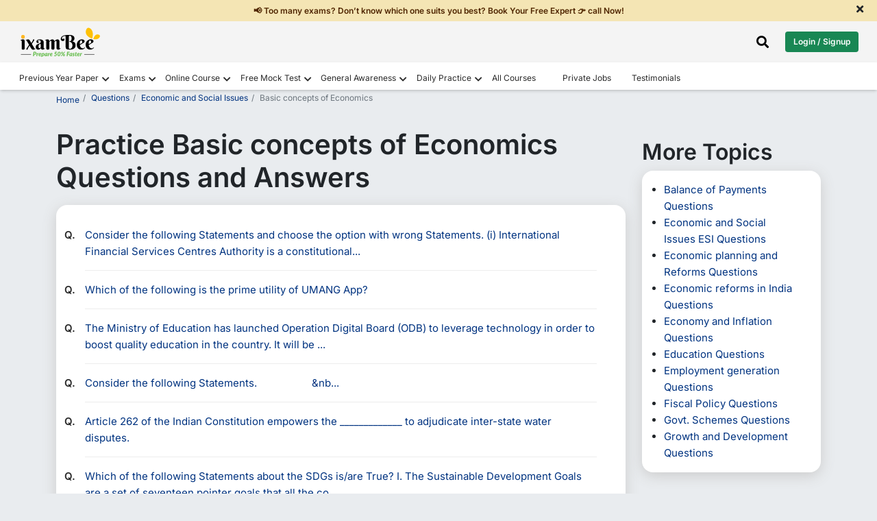

--- FILE ---
content_type: text/html; charset=UTF-8
request_url: https://www.ixambee.com/questions/economic-and-social-issues/basic-concepts-of-economics
body_size: 10020
content:
<!DOCTYPE html>
<html lang="en">
<head>
    <meta charset="UTF-8">
    <title>Basic concepts of Economics Questions: Practice Basic concepts of Economics MCQ, Question and Answer - page.seq = 1</title>
        <meta name="viewport" content="width=device-width, initial-scale=1">
    <meta name="keywords" content="">
    <meta name="description" content="Basic concepts of Economics Questions: Get here to practice Basic concepts of Economics questions and answers for upcoming Bank, SSC, Teaching, UPSC, Private and government exams - page.seq = 1.">
    <meta name="p:domain_verify" content="2b302875657fa45c5ccc401f88af95df" />
    <meta property="og:url" content="https://www.ixambee.com/questions/economic-and-social-issues/basic-concepts-of-economics" />
    <meta property="og:title" content="Basic concepts of Economics Questions: Practice Basic concepts of Economics MCQ, Question and Answer - page.seq = 1" />
    <meta property="og:description" content="Basic concepts of Economics Questions: Get here to practice Basic concepts of Economics questions and answers for upcoming Bank, SSC, Teaching, UPSC, Private and government exams - page.seq = 1." />
    <meta name="twitter:title" content="Basic concepts of Economics Questions: Practice Basic concepts of Economics MCQ, Question and Answer - page.seq = 1" />
    <meta name="twitter:description" content="Basic concepts of Economics Questions: Get here to practice Basic concepts of Economics questions and answers for upcoming Bank, SSC, Teaching, UPSC, Private and government exams - page.seq = 1." />
    <meta name="robots" content="index, follow" />
    <link rel="canonical" href="https://www.ixambee.com/questions/economic-and-social-issues/basic-concepts-of-economics">

    <!-- font include -->
    <link href="https://www.ixambee.com/v7/css/inter-font.css?v=7.0.164" rel="stylesheet">


    <link rel="icon" sizes="32x32" type="image/x-icon" href="https://www.ixambee.com/v7/images/favicon_io/favicon-32x32.png">
    <link rel="icon" sizes="16x16" type="image/x-icon" href="https://www.ixambee.com/v7/images/favicon_io/favicon-16x16.png">
    <meta name="google-site-verification" content="0iTRkbbGQG1Ur4DRLmzMOYyPqxo60SlB49bGOy7UUx0" />
    <meta http-equiv="X-UA-Compatible" content="IE=edge">
    <meta name="csrf-token" content="3hGf7Takc7HHVApIPpiBASF4GJGkIJjVYsWDqP5P">
    <link href="https://www.ixambee.com/v7/css/all-in-one.css?v=7.0.164" rel="stylesheet">
    
    <link href="https://www.ixambee.com/v7/css/subject-answers.css?v=7.0.164" rel="stylesheet">
    <!-- Pre-declare dataLayer early -->
<script>
    window.dataLayer = window.dataLayer || [];
</script>

<!-- Optimized GTM loader script -->
<script>
(function(w,d,s,l,i){
    w[l].push({'gtm.start': new Date().getTime(), event: 'gtm.js'});

    function loadGTM(){
        var f = d.getElementsByTagName(s)[0],
            j = d.createElement(s),
            dl = l !== 'dataLayer' ? '&l=' + l : '';
        j.async = true;
        j.defer = true; // prevents render blocking
        j.src = 'https://www.googletagmanager.com/gtm.js?id=' + i + dl;
        f.parentNode.insertBefore(j, f);
    }

    if (d.readyState === 'complete') {
        setTimeout(loadGTM, 1500); // Delay to improve LCP
    } else {
        w.addEventListener('load', function(){
            setTimeout(loadGTM, 1500);
        }, {once:true});
    }

})(window, document, 'script', 'dataLayer', 'GTM-KLZ5GM9');
</script>

    
</head>
<body>
    <noscript><iframe src="https://www.googletagmanager.com/ns.html?id=GTM-KLZ5GM9" height="0" width="0"  style="display:none;visibility:hidden"></iframe></noscript>
    <div id="announcementBar" class="text-dark text-center py-2 w-100">
  <a href="#" cm="" dc="request call back" data-bs-toggle="modal" data-bs-target="#request_call_back" class="m-0 p-0">
        <p class="m-0 px-5">📢 Too many exams? Don’t know which one suits you best? Book Your Free Expert 👉 call Now!</p>
  </a>
  <span class="close-announcementBar"><i class="fas fa-times"></i></span>
</div>    <div class="top_header_ticker">
    <div class="container-fluid">
        <div class="row">

            <div class="col-6 d-flex justify-content-start">
                <a class="navbar-brand" href="https://www.ixambee.com/" alt="ixambee">
                    <img src="https://www.ixambee.com/v7/images/logo.svg"  alt="ixambee.com" width="120" height="44" class="this_logo img-fluid">
                </a>
            </div>
            <div class="col-6 d-flex align-items-center justify-content-end">
                                <div class="headerSearchBar ">
    <i class="fas fa-search" id="searchBarToggle" onclick="toggleSearchBar()"></i>
    <div class="sectionBarOuterBox">
        <div class="searchBarSection">
            <i class="fas fa-times closeSearchModalBox"></i>
            <form action="https://www.ixambee.com/submitlink" method="post" id="linkForm">
                <input type="hidden" name="_token" value="3hGf7Takc7HHVApIPpiBASF4GJGkIJjVYsWDqP5P" autocomplete="off">                <div id="searchBarInputBox">
                    <input type="text" placeholder="Search Exam / Courses / Mock Test / Beepedia" id="input-drop-down" name="input-drop-down"><br>
                </div>
                <button type="submit" id="submitButton">Submit</button>
            </form>
            <ul id="suggestions"></ul>
        </div>
    </div>
</div>

                <button type="button" id="auto-button" class="btn btn-success text-white" data-bs-toggle="modal"
                    data-bs-target="#enterUser">Login / Signup</button>
                            </div>

        </div>
    </div>
</div>
<!-- // end here -->


<!--  Loader start -->
<div class="ixambee-loader" style="display: none;">
    <div class="lightgreen"></div>
    <div class="darkgreen"></div>
</div>
<!-- Loader end -->
<nav class="navbar navbar-expand-lg nav-color headerShadow" id="add_menu">

</nav>
<header class="rbi_grade_b_header" id="rbi_grade_b_header" style=" display:none">
    <a href="https://www.ixambee.com/make-my-test">
        <img src="https://www.ixambee.com/v7/images/logo.svg" alt="ixambee.com" class="this_logo">
    </a>
    <div id="header_heading"></div>
</header>
    
    <main>
            <!-- sales ticker remove -->
            <!-- include('V7.partials.sales_ticker') -->
            <div id="campaign-banner-append">
            </div>
            <div id="scroll-campaign-append"></div>
            <div id="coming-from-right-campaign-append"></div>
            <div id="display-flashcard-campaign-append"></div>
                        
            

        

    <div class="container">
      
    
      <div class="row">
        
        <div class="col-sm-12">
            <div class="online-course-banner">
                <nav>
                    <ol class="breadcrumb bg-transparent custom-breadcrumb p-0">
                        <li class="breadcrumb-item" style="position:relative; top:3px;"><a href="https://www.ixambee.com/">Home</a></li>
                        <li class="breadcrumb-item"><a href="https://www.ixambee.com/questions">Questions</a></li>
                        <li class="breadcrumb-item " aria-current="page"><a href="https://www.ixambee.com/questions/economic-and-social-issues">Economic and Social Issues</a></li>
                        <li class="breadcrumb-item active bg-transparent" aria-current="page">Basic concepts of Economics</li>
                        
                    </ol>
                </nav>
               
            </div>
        </div>

        <div class="col-sm-12 mt-3">
            <div class="row">
                <div class="col-sm-9">

                     <h1 class="main_heading">Practice Basic concepts of Economics Questions and Answers</h1>

                     <ul class="subjectListingGoesHere relevntBox mt-3" style="padding:1rem 2.6rem;">
                                                                              <li><a href="https://www.ixambee.com/questions/economic-and-social-issues/basic-concepts-of-economics/214320" class='check' id='limit_0'> Consider the following Statements and choose the option with wrong Statements.  (i) International Financial Services Centres Authority is a constitutional...</a></li>
                                                                                                        <li><a href="https://www.ixambee.com/questions/economic-and-social-issues/basic-concepts-of-economics/214322" class='check' id='limit_1'>Which of the following is the prime utility of UMANG App?</a></li>
                                                                                                        <li><a href="https://www.ixambee.com/questions/economic-and-social-issues/basic-concepts-of-economics/214323" class='check' id='limit_2'>The Ministry of Education has launched Operation Digital Board (ODB) to leverage technology in order to boost quality education in the country. It will be ...</a></li>
                                                                                                        <li><a href="https://www.ixambee.com/questions/economic-and-social-issues/basic-concepts-of-economics/214324" class='check' id='limit_3'> Consider the following Statements.   &nbsp;&nbsp;&nbsp;&nbsp;&nbsp;&nbsp;&nbsp;&nbsp;&nbsp;&nbsp;&nbsp;&nbsp;&nbsp;&nbsp;&nbsp;&nbsp;&nbsp;&nbsp;&nbsp;&nb...</a></li>
                                                                                                        <li><a href="https://www.ixambee.com/questions/economic-and-social-issues/basic-concepts-of-economics/214325" class='check' id='limit_4'>Article 262 of the Indian Constitution empowers the _____________ to adjudicate inter-state water disputes.</a></li>
                                                                                                        <li><a href="https://www.ixambee.com/questions/economic-and-social-issues/basic-concepts-of-economics/214326" class='check' id='limit_5'> Which of the following Statements about the SDGs is/are True?    I. The Sustainable Development Goals are a set of seventeen pointer goals that all the co...</a></li>
                                                                                                        <li><a href="https://www.ixambee.com/questions/economic-and-social-issues/basic-concepts-of-economics/214327" class='check' id='limit_6'> Which of the following Statements about Multiplier Effect is/are True?    I. When the government spends a rupee, overall income rises by a multiple (more ...</a></li>
                                                                                                        <li><a href="https://www.ixambee.com/questions/economic-and-social-issues/basic-concepts-of-economics/214328" class='check' id='limit_7'> Which of the following correctly describes Demographic Dividend?   I- The demographic dividend is the economic growth potential that results from a shifti...</a></li>
                                                                                                        <li><a href="https://www.ixambee.com/questions/economic-and-social-issues/basic-concepts-of-economics/227216" class='check' id='limit_8'>_____________ happens when people are not able to find jobs during some months of the year.</a></li>
                                                                                                        <li><a href="https://www.ixambee.com/questions/economic-and-social-issues/basic-concepts-of-economics/280725" class='check' id='limit_9'>Which of the following reasons prompted India to liberalize its economy? I- high combined deficit of the central and state governments II- elevated inflati...</a></li>
                                                                        </ul>

                                                   
               </ul>
                    
                </div>

                  
                  <div class="col-sm-3 mt-3">
                      <h2>More Topics</h2>

                      <ul class="relevntBox boxStyleGoesHere" style="padding:1rem 2rem; 0 0">
                                                  <li onclick="track_more();"><a href="https://www.ixambee.com/questions/economic-and-social-issues/balance-of-payments">Balance of Payments Questions</a></li>
                                                  <li onclick="track_more();"><a href="https://www.ixambee.com/questions/economic-and-social-issues/economic-and-social-issues-esi">Economic and Social Issues ESI Questions</a></li>
                                                  <li onclick="track_more();"><a href="https://www.ixambee.com/questions/economic-and-social-issues/economic-planning-and-reforms">Economic planning and Reforms Questions</a></li>
                                                  <li onclick="track_more();"><a href="https://www.ixambee.com/questions/economic-and-social-issues/economic-reforms-in-india">Economic reforms in India Questions</a></li>
                                                  <li onclick="track_more();"><a href="https://www.ixambee.com/questions/economic-and-social-issues/economy-and-inflation">Economy and Inflation Questions</a></li>
                                                  <li onclick="track_more();"><a href="https://www.ixambee.com/questions/economic-and-social-issues/education">Education Questions</a></li>
                                                  <li onclick="track_more();"><a href="https://www.ixambee.com/questions/economic-and-social-issues/employment-generation">Employment generation Questions</a></li>
                                                  <li onclick="track_more();"><a href="https://www.ixambee.com/questions/economic-and-social-issues/fiscal-policy">Fiscal Policy Questions</a></li>
                                                  <li onclick="track_more();"><a href="https://www.ixambee.com/questions/economic-and-social-issues/govt.-schemes">Govt. Schemes Questions</a></li>
                                                  <li onclick="track_more();"><a href="https://www.ixambee.com/questions/economic-and-social-issues/growth-and-development">Growth and Development Questions</a></li>
                                              

                        </ul>

                  </div> 
                               
            </div>
        </div>

  
        

      </div>



<div class="mb-5 mt-4" id="ask-doubt" cd="6">
    <div class="col-sm-12" id="ask_doubt_div">


    </div>
    <!-- // ask doubt end here -->
</div>


    </div>
    <!-- // container end here -->

  

    </main>

    
    <footer id="footer">
    <div class="bottomfooter">
        <div class="container-fluid">
            <div class="row">

                <!-- Social Icons -->
                <div class="col-sm-12 col-md-12 col-lg-3 social-icons">
                    <a title="Facebook" href="https://www.facebook.com/ixambee/" target="_blank">
                        <i class="fab fa-facebook-square"></i>
                    </a>
                    <a title="Twitter" href="https://twitter.com/ixambee" target="_blank">
                        <i class="fab fa-twitter-square"></i>
                    </a>
                    <a title="Youtube" href="https://www.youtube.com/channel/UCwB1sptW5PPeaXnrW5Yb3-A" target="_blank">
                        <i class="fab fa-youtube-square"></i>
                    </a>
                    <a title="Instagram" href="https://www.instagram.com/ixambee/" target="_blank">
                        <i class="fab fa-instagram-square"></i>
                    </a>
                </div>

                <!-- Contact Details -->
                <div class="col-sm-12 col-md-12 col-lg-6 text-center companyDetails">
                    <h3 id="phone_no" class="">
                        <a href="tel:+919205524028" style="color: black; padding:0;">+919205524028</a>
                        Available Mon-Sat (10 AM to 7 PM)
                    </h3>
                    <p>
                        <a href="/cdn-cgi/l/email-protection#e9818c858586a9809188848b8c8cc78a8684" style="color: black; padding:0;"><span class="__cf_email__" data-cfemail="e088858c8c8fa08998818d828585ce838f8d">[email&#160;protected]</span></a>
                    </p>

                   
                </div>

                <!-- Copyright -->
                <div class="col-sm-12 col-md-12 col-lg-3 copyright">
                    <h3>© ATOZLEARN EDUTECH PRIVATE LIMITED All rights reserved.</h3>
                     <a href="https://www.ixambee.com/privacy_and_policy" style="color: black;">
                            Privacy & Policy
                    </a>
                </div>
            </div>
        </div>
    </div>
</footer>

    





    
    


    
    <script data-cfasync="false" src="/cdn-cgi/scripts/5c5dd728/cloudflare-static/email-decode.min.js"></script><script>
        window.IS_PRODUCTION = true;
        window.PAGE_PATH = "questions/economic-and-social-issues/basic-concepts-of-economics";
        window.BASE_URL = "https://www.ixambee.com";
        const lastSegment = PAGE_PATH.split('/').pop(); // "rbi-grade-b-depr-phase-2"
        window.LAST_SLUG = lastSegment;
        window.user_id = "0";
        window.cm = "";
        window.dc = "";
    </script>

   

        <script type="application/ld+json">
{"@context":"https://schema.org","@type":"BreadcrumbList","itemListElement":[{"@type":"ListItem","position":1,"name":"Home","item":"https://www.ixambee.com"},{"@type":"ListItem","position":2,"name":"Questions","item":"https://www.ixambee.com/questions"},{"@type":"ListItem","position":3,"name":"Economic and Social Issues","item":"https://www.ixambee.com/questions/economic-and-social-issues"},{"@type":"ListItem","position":4,"name":"Basic concepts of Economics","item":"https://www.ixambee.com/questions/economic-and-social-issues/basic-concepts-of-economics"}]}
    </script>
    
    <script type="application/ld+json">
    {"@context":"https://schema.org","@type":"ItemList","itemListElement":[{"@type":"ListItem","position":1,"name":" Consider the following Statements and choose the option with wrong Statements.  (i) International Financial Services Centres Authority is a constitutional...",
     "url":"https://www.ixambee.com/questions/economic-and-social-issues/basic-concepts-of-economics/214320"},{"@type":"ListItem","position":2,"name":"Which of the following is the prime utility of UMANG App?",
     "url":"https://www.ixambee.com/questions/economic-and-social-issues/basic-concepts-of-economics/214322"},{"@type":"ListItem","position":3,"name":"The Ministry of Education has launched Operation Digital Board (ODB) to leverage technology in order to boost quality education in the country. It will be ...",
     "url":"https://www.ixambee.com/questions/economic-and-social-issues/basic-concepts-of-economics/214323"},{"@type":"ListItem","position":4,"name":" Consider the following Statements.   &nbsp;&nbsp;&nbsp;&nbsp;&nbsp;&nbsp;&nbsp;&nbsp;&nbsp;&nbsp;&nbsp;&nbsp;&nbsp;&nbsp;&nbsp;&nbsp;&nbsp;&nbsp;&nbsp;&nb...",
     "url":"https://www.ixambee.com/questions/economic-and-social-issues/basic-concepts-of-economics/214324"},{"@type":"ListItem","position":5,"name":"Article 262 of the Indian Constitution empowers the _____________ to adjudicate inter-state water disputes.",
     "url":"https://www.ixambee.com/questions/economic-and-social-issues/basic-concepts-of-economics/214325"},{"@type":"ListItem","position":6,"name":" Which of the following Statements about the SDGs is/are True?    I. The Sustainable Development Goals are a set of seventeen pointer goals that all the co...",
     "url":"https://www.ixambee.com/questions/economic-and-social-issues/basic-concepts-of-economics/214326"},{"@type":"ListItem","position":7,"name":" Which of the following Statements about Multiplier Effect is/are True?    I. When the government spends a rupee, overall income rises by a multiple (more ...",
     "url":"https://www.ixambee.com/questions/economic-and-social-issues/basic-concepts-of-economics/214327"},{"@type":"ListItem","position":8,"name":" Which of the following correctly describes Demographic Dividend?   I- The demographic dividend is the economic growth potential that results from a shifti...",
     "url":"https://www.ixambee.com/questions/economic-and-social-issues/basic-concepts-of-economics/214328"},{"@type":"ListItem","position":9,"name":"_____________ happens when people are not able to find jobs during some months of the year.",
     "url":"https://www.ixambee.com/questions/economic-and-social-issues/basic-concepts-of-economics/227216"},{"@type":"ListItem","position":10,"name":"Which of the following reasons prompted India to liberalize its economy? I- high combined deficit of the central and state governments II- elevated inflati... ",
     "url":"https://www.ixambee.com/questions/economic-and-social-issues/basic-concepts-of-economics/280725"}]}
     </script>

      <script type="application/ld+json">
      {"@context":"https://schema.org","@type":"WebPage","name":"Basic concepts of Economics Questions: Practice Basic concepts of Economics MCQ, Question and Answer","description":"Basic concepts of Economics Questions: Get here to practice Basic concepts of Economics questions and answers for upcoming Bank, SSC, Teaching, UPSC, Private and government exams.","url":"https://www.ixambee.com/questions/economic-and-social-issues/basic-concepts-of-economics","publisher":{"@type":"Organization","name":"ixamBee","url":"https://www.ixambee.com/","logo":"https://www.ixambee.com/v3/images/logo.png"}}
      </script>

      <script>
          const tags = ['p', 'a', 'li', 'ul', 'span', 'b', 'strong'];
            tags.forEach(tag => {
              document.querySelectorAll(tag).forEach(el => {
                if (el.innerHTML.trim() === "") {
                  el.style.display = "none";
                }
              });
          });
      </script>

    <div class="modal fade" id="request_call_back" tabindex="-1" aria-labelledby="exampleModalLabel" aria-hidden="true" style="z-index: 99999;">
    <div class="modal-dialog modal-dialog-centered">
        <div class="modal-content">

            <!-- Close button (top-right) -->
            <div class="text-end p-2">
                <button type="button" class="btn-close" data-bs-dismiss="modal" aria-label="Close"></button>
            </div>

            <div class="modal-body">

                <!-- Call back form start from here -->
                <div class="form-group_this_form">
                    <div class="text-center mb-4">
                        <h3 style="font-size: 24px;" class="change_title">Please Enter Details</h3>
                        <img src="https://www.ixambee.com/v5/assets/images/req-call-back.svg" loading="lazy" width="250"
                            height="186" alt="call-back">
                    </div>

                    <!-- Name input -->
                    <div class="form-group input-effect">
                        <small id="error_name" class="form-text text-danger d-none">Please Enter Name</small>
                        <input type="text" class="form-control effect-17" id="name"
                            placeholder="Enter your Name" value="">
                        <small id="emailHelp" class="form-text text-danger d-none">We'll never share your email with anyone else.</small>
                    </div>

                    <!-- Mobile input -->
                    <div class="form-group input-effect mt-4">
                        <small id="error_mobile" class="form-text text-danger d-none">Please enter Correct Mobile
                            Number</small>
                        <input type="number" name="mobile" class="form-control effect-17" id="mobile"
                            onkeydown="return ['Backspace','Delete','ArrowLeft','ArrowRight'].includes(event.code) ? true : !isNaN(Number(event.key)) && event.code!=='Space'"
                            oninput="if (this.value.length > this.maxLength) this.value = this.value.slice(0, this.value.length);"
                            maxlength="10" placeholder="Enter your Mobile Number" value="">
                        <small id="numberHelp" class="form-text text-danger d-none">We'll never share your email with
                            anyone else.</small>
                    </div>

                    <!-- Hidden input -->
                    <input type="hidden" id="sebiCheckphase1">

                    <!-- Submit button -->
                    <div class="text-center mt-4">
                        <button type="button" id="submit_btn_new_new" class="btn btn-primary submit-button">Request a
                            Call Back</button>
                    </div>
                </div>
                <!-- // call back end here -->

                <!-- Thank you message -->
                <div class="thankyou-msg text-center d-none">
                    <h3>Great! Our Exam Experts will contact you soon</h3>
                    <div class="check-circle mb-4">
                        <i class="fas fa-check-circle fa-4x text-success"></i>
                    </div>
                </div>
                <!-- // end thank you message -->

            </div>
        </div>
    </div>
</div>


    <button class="bck rightToLeft" style="transition-duration: 300ms;"></button>

    
    <script src="https://code.jquery.com/jquery-3.6.0.min.js"></script>
    <script src="https://www.ixambee.com/v7/js/bootstrap.min.js"></script>
    <script src="https://cdn.jsdelivr.net/npm/axios/dist/axios.min.js"></script>
    <script src="https://www.ixambee.com/v7/js/popper.min.js"></script>
    <!-- <script src="https://www.ixambee.com/v7/js/owl.carousel.min.js"></script> -->
    <script src="https://www.ixambee.com/v7/js/navigation.js?v=7.0.164"></script>
    <script src="https://www.ixambee.com/v7/js/common.js?v=7.0.164"></script>
    <script src="https://www.ixambee.com/v7/js/theia-sticky-sidebar.min.js"></script>


    <div class="modal fade" id="enterUser" tabindex="-1" data-bs-backdrop="static" data-bs-keyboard="false" aria-labelledby="staticBackdropLabel" aria-hidden="true">
    <div class="modal-dialog modal-dialog-centered px-3">
        <div class="modal-content">

            <div class="login-step active" id="step-enter">
                <div class="modal-header p-0">
                    <div class="text-center w-100 login-modal-header">
                        <p>Sign up now</p>
                        <span>Let ixamBee guide you through every stage of your exam preparation!</span>
                    </div>
                </div>
                
                <!-- google button -->
                <div class="google-login-wrapper mt-3">
                    <a href="https://www.ixambee.com/redirect?redirect_to=questions%2Feconomic-and-social-issues" class="w-100 google-login-btn">
                        <img
                        src="https://developers.google.com/identity/images/g-logo.png"
                        alt="Google"
                        class="google-icon"
                        />
                        <span>Continue With Google</span>
                    </a>
                </div> 

                <div class="or-separator m-0">
                    <span>OR</span>
                </div>

                <div class="modal-body mt-2">
                    <input id="js-value" type="text" placeholder="Mobile or Email" class="form-control p-3">
                    <small class="text-danger" id="err-value"></small>
                </div>
                <div class="modal-footer border-0 pt-0">
                    <button id="btn-send-otp" class="w-100 login-btn mb-2">Continue</button>
                </div>
            </div>

            <div class="login-step" id="step-alternate">
                <div class="modal-header p-0">
                    <div class="text-center w-100 login-modal-header">
                        <p>Complete Profile</p>
                        <span>Please provide your details to continue.</span>
                    </div>
                </div>
                <div class="modal-body">
                    <input id="js-name" type="text" placeholder="Your Name" class="form-control mb-2 p-3">
                    <small class="text-danger" id="err-name"></small>
                    <input id="js-alternate" type="text" placeholder="" class="form-control mb-2 p-3">
                    <small class="text-success" id="suc-alt"></small>
                    <small class="text-danger" id="err-alt"></small>
                    
                    <button id="btn-send-otp-signup" class="w-100 login-btn mt-3" data-track-event="register" data-campaign-id="register_whatsapp">Send OTP</button>
                </div>
            </div>

            <div class="login-step" id="step-select">
                <div class="modal-header p-0">
                    <div class="text-center w-100 login-modal-header">
                        <p>Select Account</p>
                    </div>
                </div>
                <div class="modal-body">
                    <p class="text-warning">
                        Your account has multiple linked identities. Please select one to keep; the rest will be removed.
                    </p>
                    <div id="js-identities" class="mb-3"></div>
                    <small class="text-danger" id="err-identity"></small>
                </div>
                <div class="modal-footer border-0 pt-0">
                    <button id="btn-confirm-identity" class="w-100 login-btn">Confirm</button>
                </div>
            </div>

            <div class="login-step" id="step-otp-register">
                <div class="modal-header p-0">
                    <div class="text-center w-100 login-modal-header">
                        <p>Verify OTP</p>
                        <span>Enter the code sent to your mobile/email</span>
                    </div>
                </div>
                <div class="modal-body pt-1">
                    <input id="js-otp-register" type="text" placeholder="Please Enter OTP" class="form-control p-3 mb-3">
                    <small class="text-danger" id="err-otp-register"></small>
                    <small class="text-success" id="suc-otp-register"></small>
                    
                    <button id="btn-verify-otp-register" class="w-100 login-btn mt-4 gtm_register">Verify & Continue (Reg)</button>
                    
                    <div class="text-center mt-3">
                        <button class="btn btn-link text-decoration-none register_resend_otp">Resend OTP</button>
                    </div>
                </div>
            </div>

            <div class="login-step" id="step-otp-login">
                <div class="modal-header p-0">
                    <div class="text-center w-100 login-modal-header">
                        <p>Verify OTP</p>
                        <span>Enter the code sent to your mobile/email</span>
                    </div>
                </div>
                <div class="modal-body pt-1">
                    <input id="js-otp-login" type="text" placeholder="Please Enter OTP" class="form-control p-3 mb-3">
                    <small class="text-danger" id="err-otp-login"></small>
                    <small class="text-success" id="suc-otp-login"></small>
                    
                    <button id="btn-verify-otp-login" class="w-100 login-btn mt-4 gtm_login">Verify & Continue</button>

                    <!-- <div class="text-center mt-3">
                        <button class="btn btn-link text-decoration-none login_resend_otp">Resend OTP</button>
                    </div> -->
                </div>
            </div>

            <div class="login-step text-center" id="step-done"></div>

            

        </div>
    </div>
</div>

<script src="https://www.ixambee.com/v7/js/login.js?v=7.0.164" defer></script>    


      <script>
    window.PAGE_TYPE = 30;
    var page_url = window.PAGE_PATH;
    var dc = "";
    var cm = "";
    var page_type = "30";
  
    function track_more(){
      dc  = "more topics question listing from chapter page";
      track_with_fun(page_url, dc, cm, page_type);
    }

    function sitemap_updation() {
      const csrfToken = document.querySelector('meta[name="csrf-token"]').getAttribute('content');
      axios.post("https://www.ixambee.com/update_sitemap2", {
          page_url: page_url,
          sitemap_seq: 2,
          changefreq: 3,
          priority: "0.7"
      }, {
          headers: {
              'X-CSRF-TOKEN': csrfToken
          }
      }).then(response => {
          // handle success
      }).catch(error => {
          console.error("Sitemap update error:", error);
        });
    }

    setTimeout(sitemap_updation, 1000);

  </script>

    <script src="https://www.ixambee.com/v7/js/trackAndDecision.js?v=7.0.164"></script>
    <script>

        $(document).on('click', '#startQuizBtn', function() {
            window.ixambeeTracker.track("quiz_start", {
                quiz_id: 101
            });
        });
        
            </script>

    
    <!-- <script>
window.addEventListener('load', function() {
    setTimeout(() => {
        let t = document.createElement("script");
        t.async = true;
        t.src = "https://embed.tawk.to/58eb259df7bbaa72709c55b6/default";
        document.body.appendChild(t);
    }, 3500);

    
});
</script>
 -->
     


<script>
$(document).ready(function() {
    // This is for the timer ticker 
    const countDownDate = new Date("Jan 1, 2026 00:00:00").getTime();

    const timerInterval = setInterval(function() {
        const now = new Date().getTime();
        const distance = countDownDate - now;

        // Time calculations for days, hours, minutes and seconds
        const days = Math.floor(distance / (1000 * 60 * 60 * 24));
        const hours = Math.floor((distance % (1000 * 60 * 60 * 24)) / (1000 * 60 * 60));
        const minutes = Math.floor((distance % (1000 * 60 * 60)) / (1000 * 60));
        const seconds = Math.floor((distance % (1000 * 60)) / 1000);

        // Display results in the HTML IDs
        $('#days').text(days < 10 ? "0" + days : days);
        $('#hours').text(hours < 10 ? "0" + hours : hours);
        $('#minutes').text(minutes < 10 ? "0" + minutes : minutes);
        $('#seconds').text(seconds < 10 ? "0" + seconds : seconds);

        // If the countdown is over
        if (distance < 0) {
            clearInterval(timerInterval);
            $('#new-year-countdown').html("<div style='color:#ffdb00; font-weight:900; font-size:18px;'>HAPPY NEW YEAR 2026! 🥳</div>");
        }
    }, 1000);
});





</script>


<script>
    // this is the search script for the header search bring to bottom lets see 
    $(document).ready(function() {
        $("#linkForm").on("keypress", function(event) {
            if (event.key == "Enter") {
                event.preventDefault();
            }
        })
        console.log("api started");
        $("#input-drop-down").attr("autocomplete", "off");

        let debounceTimeout;

        $('#input-drop-down').on('input', function(event) {
            clearTimeout(debounceTimeout);

            debounceTimeout = setTimeout(function() {
                var formData = {
                    param: $('#input-drop-down').val().trim(),
                    userID: 0,
                    page_url: "https://www.ixambee.com/questions/economic-and-social-issues/basic-concepts-of-economics"
                };

                if ($("#input-drop-down").val().trim() != "") {
                    $.ajax({
                        headers: {
                            'X-CSRF-TOKEN': $('meta[name="csrf-token"]').attr('content')
                        },
                        url: "https://www.ixambee.com/linksuggester",
                        type: 'POST',
                        data: formData,
                        dataType: 'json',
                        success: function(response) {
                            $("#suggestions").html("");
                            for (var key in response) {
                                $("#suggestions").append(
                                    "<li onclick='linkClicked(this)'>" +
                                    response[key]["term"] + "</li>");
                            }
                            if (response.length == 0) {
                                $("#suggestions").append(
                                    "<li>No result found, try something else</li>"
                                );
                            }
                            $("#suggestions").css("display", "block");
                            navigation();
                        },
                        error: function(xhr, status, error) {
                            $('#suggestions').html('<p>An error occurred: ' +
                                error + '</p>');
                            $("#suggestions").css("display", "block");
                        }

                    });
                } else {
                    $("#suggestions").css("display", "none");
                    $("#suggestions").html("");
                }
            }, 300);
        });
    });

    function linkClicked(element) {
        let value = $(element).text();
        document.getElementById("input-drop-down").value = value;
        document.getElementById("submitButton").click();
    }
</script>

<script>
    function toggleSearchBar() {
        if (document.getElementById("linkForm").style.display === "block") {
            document.getElementById("suggestions").style.display = "none";
        } else {
            document.getElementById("linkForm").style.display = "block";
            document.getElementById("input-drop-down").focus();
        }
    }
</script>

<script>
    let eventHandler;

    function navigation() {
        if (eventHandler != null) {
            document.removeEventListener("keydown", eventHandler);
            console.log("eventHandler removed");
        }

        a = document.getElementById("suggestions");
        var li = a.getElementsByTagName("li");
        var current = -1;

        eventHandler = function(event) {
            const key = event.key;
            switch (key) {
                case "Enter":
                    event.preventDefault();
                    li[current].click();

                    break;
                case "ArrowUp":
                    if (current != -1) {
                        li[current].classList.remove("active");
                    }
                    if (current - 1 >= 0) {
                        current = current - 1;
                    } else {
                        current = li.length - 1;
                    }
                    li[current].classList.add("active");
                    break;
                case "ArrowDown":
                    if (current != -1) {
                        li[current].classList.remove("active");
                    }
                    current = (current + 1) % li.length;
                    li[current].classList.add("active");
                    break;
            }
        };

        document.addEventListener("keydown", eventHandler);
    }
</script>

<!-- toggle class on click -->
<script>
    $(document).ready(function() {
        $('#searchBarToggle').click(function() {
            $('.sectionBarOuterBox').addClass('open');
            $('.searchBarSection').addClass('popup-search')
            $('#suggestions').removeClass('suggestionsHide')
        });

        $('.closeSearchModalBox').click(function() {
            $('.sectionBarOuterBox').removeClass('open');
            $('.searchBarSection').removeClass('popup-search')
            $('#suggestions').addClass('suggestionsHide')
        });

        // Remove popup-search class and open class when clicking outside of searchBarSection
        $(document).mouseup(function(e) {
            var $searchBarSection = $('.searchBarSection');
            var $sectionBarOuterBox = $('.sectionBarOuterBox');
            var $suggestionsHide = $('#suggestions');
            $("#input-drop-down").val("");
            if (!$searchBarSection.is(e.target) && $searchBarSection.has(e.target).length === 0) {
                $searchBarSection.removeClass('popup-search');
                $sectionBarOuterBox.removeClass('open');
                $suggestionsHide.addClass('suggestionsHide');
            }
        });
    });

    $('.add_for_sale button').addClass('add-for-sale-btn');


    
</script>

<script>
    function showStep(stepId) {
        document.querySelectorAll('.google-login-step').forEach(step => {
            step.style.display = 'none';
            step.classList.remove('active');
        });

        const target = document.getElementById(stepId);

        if (!target) {
            console.error('Step not found:', stepId);
            return;
        }

        target.style.display = 'block';
        target.classList.add('active');
    }

    function showMessage(message, type = 'info') {
        const box = document.getElementById('login-message');

        box.className = 'mt-2 text-center'; // reset classes

        if (type === 'error') {
            box.classList.add('text-danger');
        } else if (type === 'success') {
            box.classList.add('text-success');
        } else {
            box.classList.add('text-primary');
        }

        box.innerText = message;
        box.style.display = 'block';
    }

    function clearMessage() {
        const box = document.getElementById('login-message');
        box.innerText = '';
        box.style.display = 'none';
    }


/* STEP 1: Send name + mobile */
    $('#collecting_details').click(function () {
        var mobile_number = document.getElementById('mobile_number_c').value;
        $('#hidden_mobile_field').val(mobile_number);
        axios.post('/google/extra-details', {
            name: document.getElementById('u_name').value,
            mobile_number: document.getElementById('mobile_number_c').value
        })
        .then(res => {

            clearMessage(); // reset previous message

            switch (res.data.code) {

                case 1: // OTP sent
                    showMessage('OTP sent to your mobile number.', 'success');
                    showStep('step-otp-register-google');
                    break;

                case 0: // Login success
                    showMessage('Login successful. Redirecting...', 'success');
                    showStep('step-google-done');
                    setTimeout(() => location.reload(), 1200);
                    break;

                case 3: // Mobile exists
                    showMessage('This mobile number is already registered.', 'error');
                    break;

                case 4: // Email exists but not Google
                    showMessage('Login successful. Redirecting...', 'success');
                    showStep('step-google-done');
                    setTimeout(() => location.reload(), 1200);

                default:
                    showMessage(res.data.msg || 'Something went wrong.', 'error');
            }

        })
        .catch(err => {

            clearMessage();

            if (err.response?.status === 422) {
                const firstError = Object.values(err.response.data.errors)[0][0];
                showMessage(firstError, 'error');
            } else {
                showMessage('Unexpected error. Please try again.', 'error');
            }
        });
        // .then(res => {
        //     if (res.data.code === 1) {
                
        //         showStep('step-otp-register-google');
               

        //     }
        //     else if (res.data.code === 0) {
        //         showStep('step-google-done');
        //         setTimeout(() => location.reload(), 1200);
        //     }
        //     else {
                
        //         showMessage(res.data.msg, 'error');
                
        //     }
        // })
        // .catch(err => {
        //     if (err.response?.status === 422) {
        //         console.log(err.response.data.errors);
        //     }
        // });
    });

    document.getElementById('otp-info-text').innerText =
    'Please enter the OTP sent to your registered mobile number.';

    /* STEP 2: Verify OTP */
    $('#btn-verify-otp-register-google').click(function () {
        
        axios.post('/google/verify-otp', {
            otp: document.getElementById('js-otp-register-google').value,
            mobile_number: document.getElementById('hidden_mobile_field').value
        })
        .then(res => {
            if (res.data.code === 200) {
                showStep('step-google-done');
                setTimeout(() => location.reload(), 1200);
            } else {
                alert(res.data.msg);
            }
        });
    });

</script>

<script defer src="https://static.cloudflareinsights.com/beacon.min.js/vcd15cbe7772f49c399c6a5babf22c1241717689176015" integrity="sha512-ZpsOmlRQV6y907TI0dKBHq9Md29nnaEIPlkf84rnaERnq6zvWvPUqr2ft8M1aS28oN72PdrCzSjY4U6VaAw1EQ==" data-cf-beacon='{"version":"2024.11.0","token":"036265a411d44fd0ba182390b8f5bb79","r":1,"server_timing":{"name":{"cfCacheStatus":true,"cfEdge":true,"cfExtPri":true,"cfL4":true,"cfOrigin":true,"cfSpeedBrain":true},"location_startswith":null}}' crossorigin="anonymous"></script>
</body>

</html>


--- FILE ---
content_type: text/html; charset=UTF-8
request_url: https://www.ixambee.com/tracker_ajax
body_size: 841
content:
<pre>Array
(
    [user_id] => 
    [page_url] => questions/economic-and-social-issues/basic-concepts-of-economics
    [coming_from] => null
    [div_clicked] => null
    [remarks] => null
    [device] => w
    [ip_address] => 104.23.197.202
    [device_information] => Mozilla/5.0 (Macintosh; Intel Mac OS X 10_15_7) AppleWebKit/537.36 (KHTML, like Gecko) Chrome/131.0.0.0 Safari/537.36; ClaudeBot/1.0; +claudebot@anthropic.com)
    [created_on] => 2026-02-02 18:04:49
    [page_type] => 30
)
Success

--- FILE ---
content_type: text/html; charset=UTF-8
request_url: https://www.ixambee.com/have_doubt_div7
body_size: 1456
content:
<div class="need-any-help-user">
        <div class="row group_this_form_leads">

              <div class="col-md-8 col-lg-10">
                        <div class="row">

                              <div class="col-sm-12">
                                                                  <h3 class="text-center mb-3 this_h2">Hey! Ask a query</h3>
                                                            </div>

                           <div class="col-sm-6 mb-2">
                              <div class="form-group" >
                                 <input type="email" class="form-control effect-17" id="email_test" name="email_test" aria-describedby="emailHelp" placeholder="Enter your email" value="" onkeypress=" return remove_error();">
                                 <small id="email_alert" class="form-text text-danger" style="display: none;">Please enter email id</small>
                                 <small id="email_alert_email" class="form-text text-danger" style="display: none;">The email must be a valid email address.</small>
                              </div>
                           </div>
                           <div class="col-sm-6">
                                 
                                 <div class="form-group">
                                    <input type="number" class="form-control" id="id_mobile" name="mobile" aria-describedby="mobileHelp" oninput="javascript: if (this.value.length > this.maxLength) this.value = this.value.slice(0, this.maxLength);" maxlength = "10" placeholder="Enter mobile number" value="" onkeypress=" return remove_error();">
                                    <small id="mobile_alert" class="form-text text-danger" style="display: none;">Please enter Mobile Number</small>
                                    <small id="mobile_alert_valid" class="form-text text-danger" style="display: none;">Please enter valid Mobile Number</small>
                                    </div>
                           </div>
                                                   </div>

                    

                   

                       <div class="mt-3">
                          <div class="form-group">
                             <textarea class="form-control" id="doubt" rows="3" 
                                placeholder="1. I want guidance for this exam. Do you have a course? 
2.  Can I watch a demo before buying the course? 
3. When is the new batch starting for the exam preparation?"></textarea>
                             <small id="error_doubt" class="form-text text-danger" style="display: none;">Please enter your Doubt </small>
                           </div>
                       </div>

                       <div class="col-sm-12 text-center mt-3">
                          <button id="submit_cdoubt" onclick="submit_cddoubt()" class="submit-button" style="border-radius:10px"><i class="fas fa-circle-notch fa-spin d-none" id="daily_spin"></i><span id="remove_text" >Submit</span></button>
                       </div>

                    </div>


              <div class="col-md-4 col-lg-2 d-none-mobile text-center pt-4 d-none d-md-block">
                 <img  src="https://www.ixambee.com/v5/assets/images/ask-question.svg" alt="ask-question">
              </div>

              </div>
              <div class="thankyou-msg text-center" style="display: none;">
            <div class="check-circle">
              <i class="fas fa-check-circle"></i>
            </div>
            <p>Thank You for posting your query. Please check your email for further guidance</p>
            
          </div> 


           </div>



        </div>



      
  

--- FILE ---
content_type: text/html; charset=UTF-8
request_url: https://www.ixambee.com/load_quiz7
body_size: 1123
content:
<div class="row horizontal--scrollbar">
                  <div class="col-sm-4">
            <div class="join-here bg-color-Allevents">
         <div class="user-ask-something border-0 p-3 rounded">
            <div class="user-avatar-comment">
               <img data-purpose="avatar" alt="avatar" class="udlite-avatar udlite-avatar-image" width="38" src="https://static.ixambee.com/v5/images/exams_logo/202.png">
            </div>
            <div class="user-name-comment">
               <div class="user--inner-sec">
                  <h3 class="m-0">Daily quiz current affair 2026-02-02</h3>
               </div>
            </div>
         </div>

         <div class="row">
            <div class="col-sm-12">
               <div class="date-time-events">
                  <ul class="pb-0">
                     <li class="d-flex align-items-center gap-1"> <span>Time</span> - <p class="m-0">5 minutes</p></li>
                     <li class="d-flex align-items-center gap-1"> <span>Marks</span> - <p class="m-0">20 Marks</p></li>
                     <li class="d-flex align-items-center gap-1"> <span>Questions</span> - <p class="m-0">10 Questions</p></li>
                  </ul>
               </div>
            </div>
            <div class="col-sm-12 join-now-btn ">
               <a class="animate-btn blue-border d-block text-center mx-3 mb-3" onclick="ga_custom_event('click', 'fmt_active_daily_quiz', 'click','fmt_active_daily_quiz',0)" href="https://www.ixambee.com/daily-quiz/4fb6241fed0a888a4570f481bd190c7b">Attempt Now</a>
            </div>
         </div>

      </div>
   </div>

                  <div class="col-sm-4">
            <div class="join-here bg-color-Allevents">
         <div class="user-ask-something border-0 p-3 rounded">
            <div class="user-avatar-comment">
               <img data-purpose="avatar" alt="avatar" class="udlite-avatar udlite-avatar-image" width="38" src="https://static.ixambee.com/v5/images/exams_logo/202.png">
            </div>
            <div class="user-name-comment">
               <div class="user--inner-sec">
                  <h3 class="m-0">Daily quiz-reasoning 2026-02-02</h3>
               </div>
            </div>
         </div>

         <div class="row">
            <div class="col-sm-12">
               <div class="date-time-events">
                  <ul class="pb-0">
                     <li class="d-flex align-items-center gap-1"> <span>Time</span> - <p class="m-0">5 minutes</p></li>
                     <li class="d-flex align-items-center gap-1"> <span>Marks</span> - <p class="m-0">20 Marks</p></li>
                     <li class="d-flex align-items-center gap-1"> <span>Questions</span> - <p class="m-0">10 Questions</p></li>
                  </ul>
               </div>
            </div>
            <div class="col-sm-12 join-now-btn ">
               <a class="animate-btn blue-border d-block text-center mx-3 mb-3" onclick="ga_custom_event('click', 'fmt_active_daily_quiz', 'click','fmt_active_daily_quiz',0)" href="https://www.ixambee.com/daily-quiz/a15dadc24c179682d0d8db32c4024ada">Attempt Now</a>
            </div>
         </div>

      </div>
   </div>

                  <div class="col-sm-4">
            <div class="join-here bg-color-Allevents">
         <div class="user-ask-something border-0 p-3 rounded">
            <div class="user-avatar-comment">
               <img data-purpose="avatar" alt="avatar" class="udlite-avatar udlite-avatar-image" width="38" src="https://static.ixambee.com/v5/images/exams_logo/202.png">
            </div>
            <div class="user-name-comment">
               <div class="user--inner-sec">
                  <h3 class="m-0">Daily-quiz-eng 2026-02-02</h3>
               </div>
            </div>
         </div>

         <div class="row">
            <div class="col-sm-12">
               <div class="date-time-events">
                  <ul class="pb-0">
                     <li class="d-flex align-items-center gap-1"> <span>Time</span> - <p class="m-0">5 minutes</p></li>
                     <li class="d-flex align-items-center gap-1"> <span>Marks</span> - <p class="m-0">20 Marks</p></li>
                     <li class="d-flex align-items-center gap-1"> <span>Questions</span> - <p class="m-0">10 Questions</p></li>
                  </ul>
               </div>
            </div>
            <div class="col-sm-12 join-now-btn ">
               <a class="animate-btn blue-border d-block text-center mx-3 mb-3" onclick="ga_custom_event('click', 'fmt_active_daily_quiz', 'click','fmt_active_daily_quiz',0)" href="https://www.ixambee.com/daily-quiz/34b766cf726655cdcd5ad782d05c4255">Attempt Now</a>
            </div>
         </div>

      </div>
   </div>

                  <div class="col-sm-4">
            <div class="join-here bg-color-Allevents">
         <div class="user-ask-something border-0 p-3 rounded">
            <div class="user-avatar-comment">
               <img data-purpose="avatar" alt="avatar" class="udlite-avatar udlite-avatar-image" width="38" src="https://static.ixambee.com/v5/images/exams_logo/202.png">
            </div>
            <div class="user-name-comment">
               <div class="user--inner-sec">
                  <h3 class="m-0">Daily-quiz-quant 2026-02-02</h3>
               </div>
            </div>
         </div>

         <div class="row">
            <div class="col-sm-12">
               <div class="date-time-events">
                  <ul class="pb-0">
                     <li class="d-flex align-items-center gap-1"> <span>Time</span> - <p class="m-0">5 minutes</p></li>
                     <li class="d-flex align-items-center gap-1"> <span>Marks</span> - <p class="m-0">20 Marks</p></li>
                     <li class="d-flex align-items-center gap-1"> <span>Questions</span> - <p class="m-0">10 Questions</p></li>
                  </ul>
               </div>
            </div>
            <div class="col-sm-12 join-now-btn ">
               <a class="animate-btn blue-border d-block text-center mx-3 mb-3" onclick="ga_custom_event('click', 'fmt_active_daily_quiz', 'click','fmt_active_daily_quiz',0)" href="https://www.ixambee.com/daily-quiz/a7102b987b74184c8914c1b068867c92">Attempt Now</a>
            </div>
         </div>

      </div>
   </div>

                  <div class="col-sm-4">
            <div class="join-here bg-color-Allevents">
         <div class="user-ask-something border-0 p-3 rounded">
            <div class="user-avatar-comment">
               <img data-purpose="avatar" alt="avatar" class="udlite-avatar udlite-avatar-image" width="38" src="https://static.ixambee.com/v5/images/exams_logo/202.png">
            </div>
            <div class="user-name-comment">
               <div class="user--inner-sec">
                  <h3 class="m-0">Daily quiz 2026-02-02</h3>
               </div>
            </div>
         </div>

         <div class="row">
            <div class="col-sm-12">
               <div class="date-time-events">
                  <ul class="pb-0">
                     <li class="d-flex align-items-center gap-1"> <span>Time</span> - <p class="m-0">5 minutes</p></li>
                     <li class="d-flex align-items-center gap-1"> <span>Marks</span> - <p class="m-0">20 Marks</p></li>
                     <li class="d-flex align-items-center gap-1"> <span>Questions</span> - <p class="m-0">10 Questions</p></li>
                  </ul>
               </div>
            </div>
            <div class="col-sm-12 join-now-btn ">
               <a class="animate-btn blue-border d-block text-center mx-3 mb-3" onclick="ga_custom_event('click', 'fmt_active_daily_quiz', 'click','fmt_active_daily_quiz',0)" href="https://www.ixambee.com/daily-quiz/4c2f9e1b6e38797f61d40177a078347b">Attempt Now</a>
            </div>
         </div>

      </div>
   </div>

   </div>
